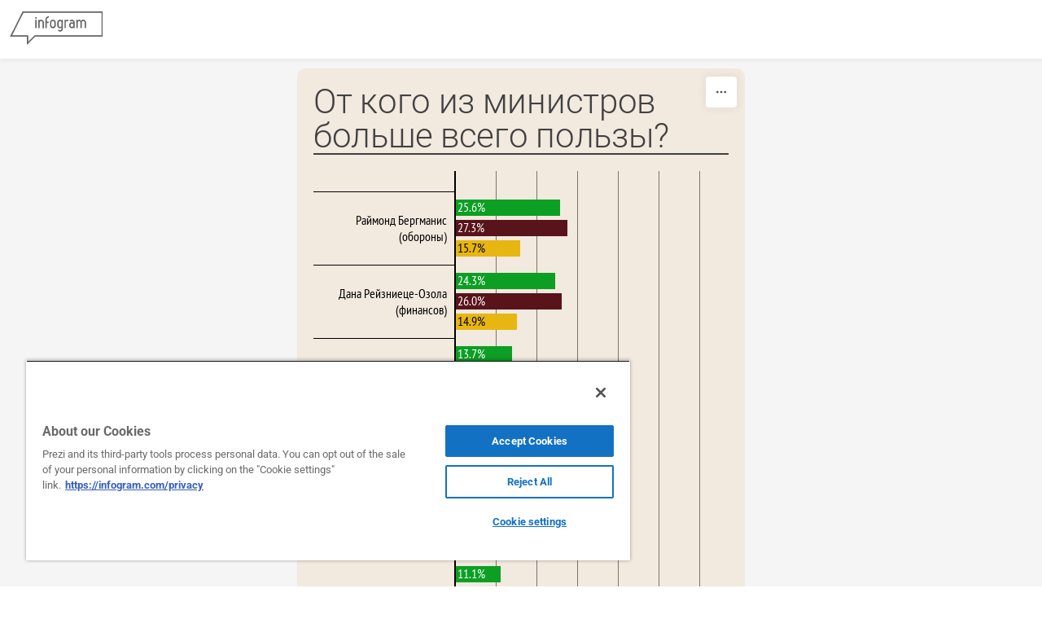

--- FILE ---
content_type: text/css; charset=utf-8
request_url: https://infogram.com/api/stylesheets/144
body_size: 1236
content:
.chart *{line-height:normal}.moveable{margin-bottom:20px!important}.capture-mode .moveable_w:last-child .moveable:last-child,.download-mode .moveable_w:last-child .moveable:last-child,.embed-mode .moveable_w:last-child .moveable:last-child,.web-mode .moveable_w:last-child .moveable:last-child{margin-bottom:0!important}.ig-separator{margin-bottom:0!important;margin-top:-20px;padding-bottom:20px;padding-top:20px}.video{padding-bottom:75%;height:0}.video iframe{border:0;width:100%;height:100%;position:absolute;top:0;left:0}.ig-items{margin:20px;padding-top:0}svg .igc-pie-center-text .igc-pie-center-text-node{font-family:'PT Sans Narrow','Arial Narrow';font-size:24px;fill:#626262;font-weight:400;font-style:normal}svg .igc-wc-node{cursor:default}.igc-treemap-node-text-name{font-family:Arial,Helvetica,sans-serif;font-weight:400}.igc-treemap-node-text-value{font-family:Arial,Helvetica,sans-serif;font-weight:400}svg .igc-pie-center-text .igc-pie-center-text-node{font-family:Roboto;fill:#717171;font-size:30px}.igc-sheets .igc-sheet .igc-sheet-ico,.igc-sheets .igc-sheet .igc-sheet-label{vertical-align:middle}.igc-sheets .igc-sheet .igc-sheet-ico,.igc-sheets .igc-sheet:hover .igc-sheet-ico{border-color:#605f5f}.igc-sheets .igc-sheet .igc-sheet-label,.igc-sheets .igc-sheet.active .igc-sheet-label,.igc-sheets .igc-sheet:hover .igc-sheet-label{color:#605f5f}.igc-sheet .igc-sheet-ico,.igc-sheet.active .igc-sheet-ico{background:0 0;height:12px;width:12px}.igc-sheets .igc-sheet.active .igc-sheet-ico{background-color:#605f5f}.igc-sheets .igc-sheet.active .igc-sheet-ico::after,.igc-sheets .igc-sheet:hover .igc-sheet-ico::after{display:none}.igc-textual{font-family:Roboto}.igc-textual-figure{font-size:45px}.igc-textual-fact{color:#717171;font-size:21px}.igc-table .igc-table-cell{font-size:14pt;font-weight:400;border-color:#d1d7db;border-width:1px;border-style:solid;font-family:Arial}.igc-table .igc-table-header{font-size:14pt;font-family:Roboto;font-weight:400}.ig-container{background:#f2e9df;background-size:contain}.ig-logo{text-align:right;margin-bottom:20px}#madewith{display:none}.map div{margin:auto}.headline{font-family:"Roboto Light";font-weight:400;font-size:42px;color:#414141;text-align:left;border-bottom:2px solid #414141}.chart-title{font-family:Roboto Medium;font-weight:400;font-size:27px;color:#222;line-height:34px;text-align:left;padding-top:10px}.bodytext{font-family:Roboto Light;font-weight:400;font-size:16px;color:#333;line-height:23px;text-align:justify}.quote{font-family:Roboto Medium;font-weight:400;font-size:21px;color:#282828;line-height:28px;padding-top:18px;padding-left:18px;background:url(https://cdn.jifo.co/i/templates/128/quote-01.svg) 0 0 no-repeat}.quotetitle{font-size:14px;margin-top:0;font-weight:400;line-height:18px;font-style:italic;color:#777}.tt_tooltip{color:#fff;font-family:Roboto;font-weight:400;font-size:16px}.shrink .chart>.inner{padding-left:10px;padding-right:10px}.shrink .chart{margin-left:0;margin-right:0}.logo_image{width:84px}.ig-separator-line{background:rgba(196,196,196,.5)}.heatmap-legend{background:rgba(255,255,255,.7)}.heatmap-label,.heatmap-legend-item{color:#717171;font-size:11px;font-weight:400;font-family:Arial,Helvetica,sans-serif}.igc-graph-pie-piece{stroke:rgba(255,255,255,0.7)}.tt_tooltip .tt_value{font-weight:400}.tt_tooltip .tt_body{background:#4c5153}.tt_tooltip .tt_left{border-right:8px solid #4c5153}.tt_tooltip .tt_right{border-left:8px solid #4c5153}.igc-tabs .igc-tab-active{background:#fff}.igc-tabs .igc-tab .igc-tab-content,.igc-tabs .igc-tab.icon-down:after{font-family:PT Sans Narrow;color:#000;font-weight:400}.igc-tab-switcher,.igc-tabs .igc-tab{color:#000}.igc-tabs.igc-tabs-dropdown .igc-tab-name{font-family:PT Sans Narrow;color:#000}.captiontext{font-family:PT Sans Narrow;color:#000;font-weight:400}.captiontext .innertext{line-height:1.5}.igc-table-search{color:grey;font-size:16px;font-weight:400;font-family:PT Sans Narrow}#footer{margin-left:20px;margin-right:20px}.bodytext .innertext a,.bodytext .innertext a:visited{color:#00e}